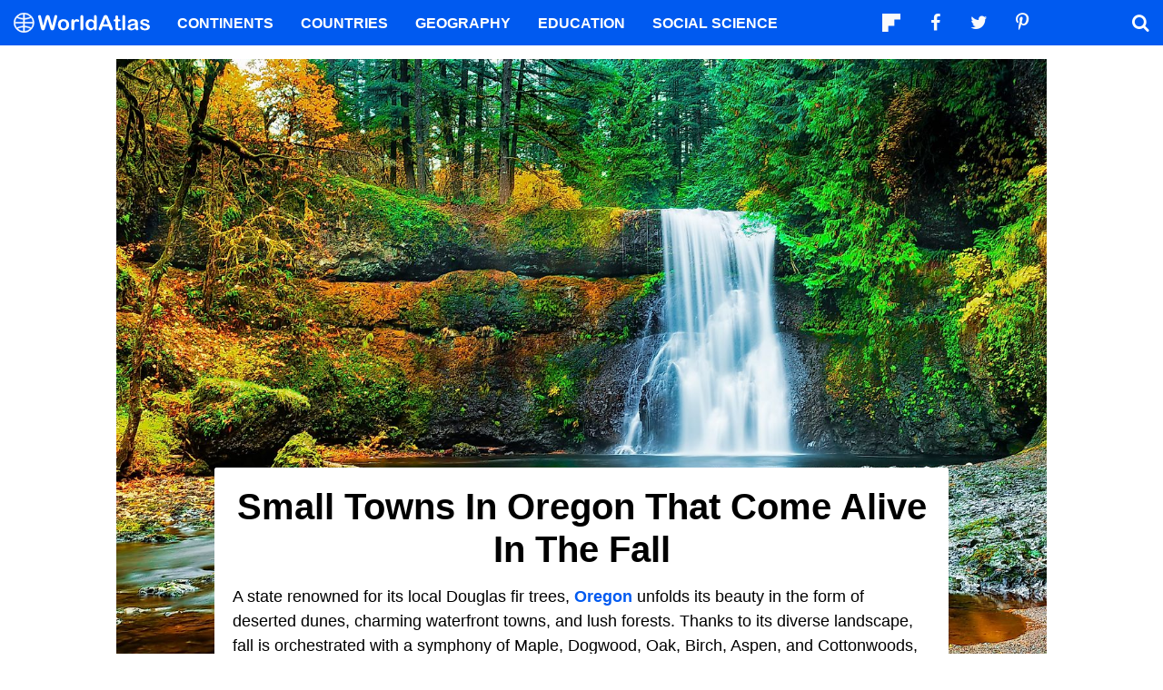

--- FILE ---
content_type: text/html; charset=UTF-8
request_url: https://www.worldatlas.com/cities/small-towns-in-oregon-that-come-alive-in-the-fall.html
body_size: 13707
content:






<!DOCTYPE html>
<html lang="en-US">
    <head>
        <meta http-equiv="Content-Type" content="text/html; charset=UTF-8"/>
        <meta name="viewport" content="user-scalable=yes, initial-scale=1.0, width=device-width"/>
        <meta name="robots" content="max-image-preview:large">
        <meta http-equiv="Content-Security-Policy" content="block-all-mixed-content" />
                    <link rel="canonical" href="https://www.worldatlas.com/cities/small-towns-in-oregon-that-come-alive-in-the-fall.html"/>
        
                    <meta name="description" content="A state renowned for its local Douglas fir trees, Oregon unfolds its beauty in the form of deserted dunes, charming waterfront towns, and lush forests.">
                
        
        
        
        <link rel="icon" href="/nwa_assets/img/site/favicon.png" type="image/x-icon">

        <link rel="preload" href="https://www.worldatlas.com/nwa_assets/fonts/fontello/fontello.woff2?25012021" as="font" type="font/woff2" crossorigin>
                

                        
        <title>Small Towns In Oregon That Come Alive In The Fall</title>

                    <meta property="og:title" content="Small Towns In Oregon That Come Alive In The Fall"/>
                    <meta property="og:type" content="article"/>
                    <meta property="og:image" content="https://www.worldatlas.com/r/w1200-q80/upload/08/cc/f7/shutterstock-1009060957.jpg"/>
                    <meta property="og:image:width:" content="1200"/>
                    <meta property="og:image:height:" content="817"/>
                    <meta property="og:url" content="https://www.worldatlas.com/cities/small-towns-in-oregon-that-come-alive-in-the-fall.html"/>
                    <meta property="og:locale" content="en_US"/>
                    <meta property="og:description" content="A state renowned for its local Douglas fir trees, Oregon unfolds its beauty in the form of deserted dunes, charming waterfront towns, and lush forests."/>
                    <meta property="og:site_name" content="WorldAtlas"/>
                    <meta property="og:article:published_time" content="2023-11-05T12:29:00-05:00"/>
                    <meta property="og:article:section" content="WorldAtlas Originals"/>
        
        <meta property="fb:app_id" content="1534891833401557"/>

            
            <link rel="preload" as="style" href="/build/editorial-blog.fab73bb8.css">
        <link href="/build/editorial-blog.fab73bb8.css" rel="stylesheet">
    
        <!-- Google tag (gtag.js) -->
                                                                                        
            <script async src="https://www.googletagmanager.com/gtag/js?id=G-EKNV4JVDSB"></script>
            <script>
                window.dataLayer = window.dataLayer || [];
                function gtag(){dataLayer.push(arguments);}
                gtag('js', new Date());

                gtag('config', 'G-EKNV4JVDSB', {
                    'topic_id': '27331',
                    'writer_id': '707',
                    'publisher_id': '699',
                    'editor_id': '699',
                    'published_date': '2023-11-05',
                    'published_time': '12'
                });
            </script>

<script>
    window.sentinelData = window.sentinelData || [];
    function sentinelTrack(){sentinelData.push(arguments)};
    sentinelTrack('initTimestamp', Date.now());
    window.addEventListener('DOMContentLoaded', () => {
        sentinelTrack('footerTimestamp', Date.now());
    });

    sentinelSetup = {
        accountName: 'reuniontech',
        propertyId: 'www.worldatlas.com',
        dimensions: {
            'topic_id': '27331',
            'writer_id': '707', 
            'publisher_id': '699' ,
            'editor_id': '699',
            'published_date': '2023-11-05',
            'published_time': '12',
            'url': 'https://www.worldatlas.com/cities/small-towns-in-oregon-that-come-alive-in-the-fall.html',
            'category_name': 'places',
            'subcategory_name': 'cities',
            'series_id': '',
            'series': '',
            'entity': ''

        }
    };

    sentinelTrack('config', sentinelSetup);
</script>
<script async src="https://cdn.sentinelpro.com/reuniontech/sp.js"></script>

        

                
        

                        
        
            
                <script src="/build/runtime.d94b3b43.js" type="text/javascript" defer></script>
            <script src="/build/editorial-blog.dba5bb4d.js" type="text/javascript" defer></script>
    
                                    <script type="application/ld+json">{"@context":"https://schema.org","@type":"Article","mainEntityOfPage":{"@type":"WebPage","@id":"https://www.worldatlas.com/cities/small-towns-in-oregon-that-come-alive-in-the-fall.html"},"headline":"Small Towns In Oregon That Come Alive In The Fall","image":{"@type":"ImageObject","url":"https://www.worldatlas.com/r/w2560-q80/upload/08/cc/f7/shutterstock-1009060957.jpg","width":2560,"height":1741},"datePublished":"2023-11-05T12:29:00-05:00","articleSection":"Cities","description":"A state renowned for its local Douglas fir trees, Oregon unfolds its beauty in the form of deserted dunes, charming waterfront towns, and lush forests.","author":{"@type":"Person","name":"Moe Ergig","@id":"https://www.worldatlas.com/contributor/moe-ergig","sameAs":"https://www.worldatlas.com/contributor/moe-ergig"},"publisher":{"@type":"Organization","@id":"https://www.worldatlas.com/","name":"WorldAtlas","sameAs":["https://www.facebook.com/worldatlas","https://twitter.com/worldatlas","https://www.pinterest.ca/worldatlas/","https://www.linkedin.com/company/world-atlas"],"logo":{"@type":"ImageObject","url":"https://worldatlas.com/nwa_assets/img/site/wa_2_logo_text_primary_amp.png","height":60,"width":326,"caption":"WorldAtlas Logo"}},"hasPart":{"@type":"WebPageElement","value":"A state renowned for its local Douglas fir trees, Oregon unfolds its beauty in the form of deserted dunes, charming waterfront towns, and lush forests. Thanks to its diverse landscape, fall is orchestrated with a symphony of Maple, Dogwood, Oak, Birch, Aspen, and Cottonwoods, Oregon encapsulates every one of the bright fall colors one imagines while picturing autumn leaves. While the entire state offers a scenic feast for the eyes, it is in the northwestern towns such as Astoria and Silverton where the foliage truly ignites, making Oregon the perfect escape for leaf-peepers, even those crossing state borders from nearby Washington.\r\nMore Autumn AdventuresThese Small Towns in Washington Come Alive in Fall\r\nJoseph\r\n\r\nOctagonal red, round barn on a farm near Joseph, Oregon.\r\n\r\nOpening the ultimate list of small-town fall destinations is Joseph, a nature-centric community that makes almost every list of the most beautiful towns in Oregon. Some have attributed the town\u2019s beauty to its surrounding snow-capped mountains and lush acres of greenery, while others fell in love with the city for being a paradise for adventurists. Sitting at the foothills of the Wallowa Mountains, Joseph, Oregon, is also agriculturally rich and hosts events that support local industries like the Wallowa County Farmers\u2019 Market and Main Street. Better yet, Joseph\u2019s vast lands and remote location away from major cities make up one of the least crowded destinations to catch fall foliage.\u00a0\r\nSisters\r\n\r\nMain Street Sisters, Oregon. Image credit Bob Pool via Shutterstock.\r\n\r\nAdding to the list of nature-centric destinations to embrace the colorful fall season is Sisters in Oregon. This small town is home to over 260 mi of hiking trails along with lively community events. The Sisters Fall Street Festival brings out the best of the community with local foods, crafts, arts, and more. Sister\u2019s proximity to the Cascade Mountains makes it an outstanding destination in Oregon. The small town is also located near a range of breathtaking waterfalls that visitors can explore during their stay, like Proxy Falls, which sits 28 mi west on Highway 242, and Obsidian Falls, located in the depths of the town\u2019s nature and can be found through a 12 mi hike of Obsidian Trailhead. Tour the downtown area of Sisters, indulge in wild-west-themed architecture, and enjoy a sense of a tight-knit community of welcoming locals and small family businesses. South Sister Trail, Sahalie Trail in Willamette National Forest, and Tam Mc Arthur Rim Trail located in Deschutes National Forest are three of the best-ranked trails in the area, according to enthusiasts.\u00a0\r\nAshland\r\n\r\nAerial view of Ashland, Oregon.\r\n\r\nAshland sits even closer to the Cascade Mountains than Sisters, located on the foothills of the Siskiyou and Cascades ranges. The rugged mountain town offers an abundance of experiences from scenic cruises to harvest season family Halloween-themed activities; Ashland is known for its vast farmlands and vineyards that also add to the mountainous leaf-peeping experience. Endless hiking paths make it one of the best Oregon towns to catch the foliage. However, Lithia Park is a locally renowned go-to destination to embrace the change of season. With Recreational spaces, a Japanese Garde, two duck ponds, and more, Ashland\u2019s central park makes for a perfectly Instagramable trip. Aside from vibrant nature, visitors to Ashland will stay entertained learning about the town\u2019s history in places like the Ashland Library, ScienceWorks Hands-On Museum, and Schneider Museum of Art.\r\nAstoria\r\n\r\nA view from above the Astoria-Megler bridge in Astoria, Oregon.\r\n\r\nAstoria is a waterfront town in the Beaver State connecting Washington to Oregon via the Astoria-Megler Bridge. The waters of the Youngs and Columbia Rivers surround its unique setting. Astoria Riverwalk is a long, walkable 12.8 mi stretch that is locally acclaimed to have some of the best views and sunsets in town. Those seeking a wilderness-focused trip can venture out to Fort Stevens State Park and Ecola State Park for birdwatching, hiking, and more. Its moderately challenging hiking paths cut through colorful forests of salal, trilliums, maple, and tall hemlock trees, with its most popular trail being the Cathedral Tree Trail, a 1.6 mi path leading to the 300-year-old Sitka spruce tree.\u00a0\r\nDundee\r\n\r\nGravel road and vineyard in Dundee.\u00a0\r\n\r\nLocated in The Willamette Valley, where the wine industry dominates, Dundee is best visited for its excellent cuisines, scenic trails, and calm atmosphere. Pack your baskets and handpick some fresh grapes during their harvest season when you visit Dundee; catch sites of extensive yellow acres of vineyards backed by a bouquet of green, orange, and red when you visit Dundee, Oregon, this fall season. The Harvey Creek Loop is among the most popular hiking destinations to witness the foliage for its Douglas-fir, Red Maple, and challenging rock paths. Argyle Winery, Fox Farm Vineyards, and Earth Winery are some of the most famous wineries in the area.\u00a0\r\nSilverton\u00a0\r\n\r\nTourists in front of South Falls at Silver Falls State Park near Silverton, Oregon. Image credit Bob Pool via Shutterstock.\r\n\r\nEvery list of small towns to visit in the fall is complete with Silverton, a historically significant town that was once a hub of the mining industry. Located in Marion County, Silverton was named after the Creek that crosses the city, passing by Coolidge McClaine Park, a perfect family-friendly destination. Yet another town that is in proximity to the Cascades, Silverton sits 14 mi away from the city of Salem in Oregon. Indulge in an array of challenging activities like tree-climbing and hiking at Silver Falls State Park, visit the 40-acre Wooden Shoe Tulip Farm, and don\u2019t miss out on the chance to enhance your nature-focused trip to the Oregon Garden, an 80-acre botanical garden.\u00a0\r\nFlorence\r\n\r\nThe sun sets in the sea and illuminates Heceta Head Lighthouse, Oregon.\r\n\r\nWrapping up and balancing out the list of the best towns to catch the foliage is Florence, a city nicknamed Oregon\u2019s Coastal Playground for its beaches. Florence is one of the state\u2019s best towns that come alive in the fall for its distinctive and diverse settings where visitors can embrace The mix of colorful trees that shed their leaves while enjoying unique activities like sandboarding the town\u2019s dunes and exploring some of the largest Sea caves in America. Heceta Head and Hobbit Trail are among the most scenic spots in Florence, leading hikers from Hobbit Beach to Heceta Head, ending with rewardful cliff-top views of the tree-covered Devil's Elbow and Cape Cove. Explore the Sea Lion Caves, surf the dunes of Jessie M. Honeyman Memorial State Park, and embark on a whale-watching tour to get the most out of your visit to one of the most beautiful small towns in Oregon.\u00a0\r\nMore in Oregon11 Unforgettable Small Towns to Visit in Oregon\r\nFinally, the dense forests of Oregon, breathtaking mountainous backdrops, and abundance of activities are what make the Beaver State home to some of the best small towns that come alive in the fall. Choose between different settings and attractions and plan your trip towards a relaxing, challenging, or entertaining fall escape.\u00a0"},"isAccessibleForFree":"http://schema.org/True"}</script>
                    
        <script type="text/javascript" async="async" data-noptimize="1" data-cfasync="false" src="//scripts.pubnation.com/tags/af7c1dab-ebf1-4768-8b49-e4fe264a4ad8.js"></script>
             
            </head>
    <body>
                
        <div id="wa_siteWrapper">
            
            <div id="pageBody">
                                        <article id="article_content" class="mod_content">
                
                                                                            
            
                                                    
            <figure class="article_featured_media content_media_fixed blog_featured_media  ">
                <picture style="padding-top: 68%;" >
                                        
    
    <source media="(min-width: 1024px)" sizes="1300px" srcset="https://www.worldatlas.com/r/w1300/upload/08/cc/f7/shutterstock-1009060957.jpg 1300w">

                    
    
    <source media="(min-width: 768px) and (max-width: 1023px)" sizes="1024px" srcset="https://www.worldatlas.com/r/w1024/upload/08/cc/f7/shutterstock-1009060957.jpg 1024w">

                    
    
    <source media="(min-width: 0px) and (max-width: 767px)" sizes="768px" srcset="https://www.worldatlas.com/r/w768/upload/08/cc/f7/shutterstock-1009060957.jpg 768w">

                <img  id="featured_media"     src="/upload/08/cc/f7/shutterstock-1009060957.jpg"  alt="Upper North Falls in Silver Falls State Park near Silverton, Oregon." fetchpriority="high" >


                </picture>
            </figure>
                    
        <section id="content_body" class="content_body ">
                        <header>
                <h1>Small Towns In Oregon That Come Alive In The Fall</h1>
            </header>

            
                        <section>
                    
        
                         
                                                
                        <p>A state renowned for its local Douglas fir trees, <a href="https://www.worldatlas.com/maps/united-states/oregon"  rel="noopener">Oregon</a> unfolds its beauty in the form of deserted dunes, charming waterfront towns, and lush forests. Thanks to its diverse landscape, fall is orchestrated with a symphony of Maple, Dogwood, Oak, Birch, Aspen, and Cottonwoods, Oregon encapsulates every one of the bright fall colors one imagines while picturing autumn leaves. While the entire state offers a scenic feast for the eyes, it is in the northwestern towns such as Astoria and Silverton where the foliage truly ignites, making Oregon the perfect escape for leaf-peepers, even those crossing state borders from nearby <a href="https://www.worldatlas.com/maps/united-states/washington">Washington</a>. </p>
        
        
                
                
                                                                                                                                                                                                                            <div class="content_related_link"><strong>More Autumn Adventures</strong><a href="https://www.worldatlas.com/cities/these-small-towns-in-washington-come-alive-in-fall.html">These Small Towns in Washington Come Alive in Fall</a></div>
        
        
                
                
                                                                                                                                                                                                                            <h2>Joseph </h2>
        
        
                
                
                                                                                                                                                                                                                            <figure class=" content_media_fixed"><picture style="padding-top: 58.33%;"><source media="(min-width: 768px)" sizes="960w" srcset="https://www.worldatlas.com/r/w960-q80/upload/44/f4/32/shutterstock-1288259512.jpg 960w"></source><source media="(min-width: 0px) and (max-width: 767px)" sizes="768w" srcset="https://www.worldatlas.com/r/w768-q80/upload/44/f4/32/shutterstock-1288259512.jpg 768w"></source><img loading="lazy" alt="Octagonal red, round, barn on a farm near Joseph, Oregon" src="/r/w768/upload/44/f4/32/shutterstock-1288259512.jpg"></picture><figcaption>Octagonal red, round barn on a farm near Joseph, Oregon.</figcaption></figure>
        
        
                
                
                                                                                                                                                                                                                            <p>Opening the ultimate list of small-town fall destinations is Joseph, a nature-centric community that makes almost every list of the most beautiful towns in Oregon. Some have attributed the town’s beauty to its surrounding snow-capped mountains and lush acres of greenery, while others fell in love with the city for being a paradise for adventurists. Sitting at the foothills of the Wallowa Mountains, Joseph, Oregon, is also agriculturally rich and hosts events that support local industries like the Wallowa County Farmers’ Market and Main Street. Better yet, Joseph’s vast lands and remote location away from major cities make up one of the least crowded destinations to catch fall foliage.  </p>
        
        
                
                
                                                                                                                                                                                                                            <h2>Sisters </h2>
        
        
                
                
                                                                                                                                                                                                                            <figure class=" content_media_fixed"><picture style="padding-top: 58.33%;"><source media="(min-width: 768px)" sizes="960w" srcset="https://www.worldatlas.com/r/w960-q80/upload/c0/eb/ed/shutterstock-1465874369.jpg 960w"></source><source media="(min-width: 0px) and (max-width: 767px)" sizes="768w" srcset="https://www.worldatlas.com/r/w768-q80/upload/c0/eb/ed/shutterstock-1465874369.jpg 768w"></source><img loading="lazy" alt="Main Street in Sisters, Oregon" src="/r/w768/upload/c0/eb/ed/shutterstock-1465874369.jpg"></picture><figcaption>Main Street Sisters, Oregon. Image credit Bob Pool via Shutterstock.</figcaption></figure>
        
        
                
                
                                                                                                                                                                                                                            <p>Adding to the list of nature-centric destinations to embrace the colorful fall season is Sisters in Oregon. This small town is home to over 260 mi of hiking trails along with lively community events. The Sisters Fall Street Festival brings out the best of the community with local foods, crafts, arts, and more. Sister’s proximity to the Cascade Mountains makes it an outstanding destination in Oregon. The small town is also located near a range of breathtaking waterfalls that visitors can explore during their stay, like Proxy Falls, which sits 28 mi west on Highway 242, and Obsidian Falls, located in the depths of the town’s nature and can be found through a 12 mi hike of Obsidian Trailhead. Tour the downtown area of Sisters, indulge in wild-west-themed architecture, and enjoy a sense of a tight-knit community of welcoming locals and small family businesses. South Sister Trail, Sahalie Trail in Willamette National Forest, and Tam Mc Arthur Rim Trail located in Deschutes National Forest are three of the best-ranked trails in the area, according to enthusiasts.  </p>
        
        
                
                
                                                                                                                                                                                                                            <h2>Ashland </h2>
        
        
                
                
                                                                                                                                                                                                                            <figure class=" content_media_fixed"><picture style="padding-top: 58.33%;"><source media="(min-width: 768px)" sizes="960w" srcset="https://www.worldatlas.com/r/w960-q80/upload/fb/e9/83/shutterstock-1526743373.jpg 960w"></source><source media="(min-width: 0px) and (max-width: 767px)" sizes="768w" srcset="https://www.worldatlas.com/r/w768-q80/upload/fb/e9/83/shutterstock-1526743373.jpg 768w"></source><img loading="lazy" alt="Aerial view of Ashland, Oregon" src="/r/w768/upload/fb/e9/83/shutterstock-1526743373.jpg"></picture><figcaption>Aerial view of Ashland, Oregon.</figcaption></figure>
        
        
                
                
                                                                                                                                                                                                                            <p>Ashland sits even closer to the Cascade Mountains than Sisters, located on the foothills of the Siskiyou and <a href="https://www.worldatlas.com/mountains/cascade-range.html"  rel="noopener">Cascades ranges</a>. The rugged mountain town offers an abundance of experiences from scenic cruises to harvest season family Halloween-themed activities; Ashland is known for its vast farmlands and vineyards that also add to the mountainous leaf-peeping experience. Endless hiking paths make it one of the best Oregon towns to catch the foliage. However, Lithia Park is a locally renowned go-to destination to embrace the change of season. With Recreational spaces, a Japanese Garde, two duck ponds, and more, Ashland’s central park makes for a perfectly Instagramable trip. Aside from vibrant nature, visitors to Ashland will stay entertained learning about the town’s history in places like the Ashland Library, ScienceWorks Hands-On Museum, and Schneider Museum of Art. </p>
        
        
                
                
                                                                                                                                                                                                                            <h2>Astoria </h2>
        
        
                
                
                                                                                                                                                                                                                            <figure class=" content_media_fixed"><picture style="padding-top: 58.33%;"><source media="(min-width: 768px)" sizes="960w" srcset="https://www.worldatlas.com/r/w960-q80/upload/8f/bd/25/shutterstock-1661417755.jpg 960w"></source><source media="(min-width: 0px) and (max-width: 767px)" sizes="768w" srcset="https://www.worldatlas.com/r/w768-q80/upload/8f/bd/25/shutterstock-1661417755.jpg 768w"></source><img loading="lazy" alt="A view from above the Astoria-Megler bridge in Astoria, Oregon." src="/r/w768/upload/8f/bd/25/shutterstock-1661417755.jpg"></picture><figcaption>A view from above the Astoria-Megler bridge in Astoria, Oregon.</figcaption></figure>
        
        
                
                
                                                                                                                                                                                                                            <p>Astoria is a waterfront town in the Beaver State connecting Washington to Oregon via the Astoria-Megler Bridge. The waters of the Youngs and Columbia Rivers surround its unique setting. Astoria Riverwalk is a long, walkable 12.8 mi stretch that is locally acclaimed to have some of the best views and sunsets in town. Those seeking a wilderness-focused trip can venture out to Fort Stevens State Park and Ecola State Park for birdwatching, hiking, and more. Its moderately challenging hiking paths cut through colorful forests of salal, trilliums, maple, and tall hemlock trees, with its most popular trail being the Cathedral Tree Trail, a 1.6 mi path leading to the 300-year-old Sitka spruce tree.  </p>
        
        
                
                
                                                                                                                                                                                                                            <h2>Dundee </h2>
        
        
                
                
                                                                                                                                                                                                                            <figure class=" content_media_fixed"><picture style="padding-top: 58.33%;"><source media="(min-width: 768px)" sizes="960w" srcset="https://www.worldatlas.com/r/w960-q80/upload/68/69/9a/shutterstock-751865818.jpg 960w"></source><source media="(min-width: 0px) and (max-width: 767px)" sizes="768w" srcset="https://www.worldatlas.com/r/w768-q80/upload/68/69/9a/shutterstock-751865818.jpg 768w"></source><img loading="lazy" alt="A gravel road travels along side a vineyard in autumn colors covers the Dundee rolling hills in Dundee, Oregon." src="/r/w768/upload/68/69/9a/shutterstock-751865818.jpg"></picture><figcaption>Gravel road and vineyard in Dundee. </figcaption></figure>
        
        
                
                
                                                                                                                                                                                                                            <p>Located in The Willamette Valley, where the wine industry dominates, Dundee is best visited for its excellent cuisines, scenic trails, and calm atmosphere. Pack your baskets and handpick some fresh grapes during their harvest season when you visit Dundee; catch sites of extensive yellow acres of vineyards backed by a bouquet of green, orange, and red when you visit Dundee, Oregon, this fall season. The Harvey Creek Loop is among the most popular hiking destinations to witness the foliage for its Douglas-fir, Red Maple, and challenging rock paths. Argyle Winery, Fox Farm Vineyards, and Earth Winery are some of the most famous wineries in the area.  </p>
        
        
                
                
                                                                                                                                                                                                                            <h2>Silverton  </h2>
        
        
                
                
                                                                                                                                                                                                                            <figure class=" content_media_fixed"><picture style="padding-top: 58.33%;"><source media="(min-width: 768px)" sizes="960w" srcset="https://www.worldatlas.com/r/w960-q80/upload/59/f1/77/shutterstock-1836731716.jpg 960w"></source><source media="(min-width: 0px) and (max-width: 767px)" sizes="768w" srcset="https://www.worldatlas.com/r/w768-q80/upload/59/f1/77/shutterstock-1836731716.jpg 768w"></source><img loading="lazy" alt="Two people taking selfie photos in front of South Falls at Silver Falls State Park near Silverton Oregon" src="/r/w768/upload/59/f1/77/shutterstock-1836731716.jpg"></picture><figcaption>Tourists in front of South Falls at Silver Falls State Park near Silverton, Oregon. Image credit Bob Pool via Shutterstock.</figcaption></figure>
        
        
                
                
                                                                                                                                                                                                                            <p>Every list of small towns to visit in the fall is complete with Silverton, a historically significant town that was once a hub of the mining industry. Located in Marion County, Silverton was named after the Creek that crosses the city, passing by Coolidge McClaine Park, a perfect family-friendly destination. Yet another town that is in proximity to the Cascades, Silverton sits 14 mi away from the city of Salem in Oregon. Indulge in an array of challenging activities like tree-climbing and hiking at Silver Falls State Park, visit the 40-acre Wooden Shoe Tulip Farm, and don’t miss out on the chance to enhance your nature-focused trip to the Oregon Garden, an 80-acre botanical garden.  </p>
        
        
                
                
                                                                                                                                                                                                                            <h2>Florence </h2>
        
        
                
                
                                                                                                                                                                                                                            <figure class=" content_media_fixed"><picture style="padding-top: 58.33%;"><source media="(min-width: 768px)" sizes="960w" srcset="https://www.worldatlas.com/r/w960-q80/upload/aa/da/ec/shutterstock-369812189.jpg 960w"></source><source media="(min-width: 0px) and (max-width: 767px)" sizes="768w" srcset="https://www.worldatlas.com/r/w768-q80/upload/aa/da/ec/shutterstock-369812189.jpg 768w"></source><img loading="lazy" alt="The sun sets in the sea and illuminates Heceta Head Lighthouse, Oregon" src="/r/w768/upload/aa/da/ec/shutterstock-369812189.jpg"></picture><figcaption>The sun sets in the sea and illuminates Heceta Head Lighthouse, Oregon.</figcaption></figure>
        
        
                
                
                                                                                                                                                                                                                            <p>Wrapping up and balancing out the list of the best towns to catch the foliage is Florence, a city nicknamed Oregon’s Coastal Playground for its beaches. Florence is one of the state’s best towns that come alive in the fall for its distinctive and diverse settings where visitors can embrace The mix of colorful trees that shed their leaves while enjoying unique activities like sandboarding the town’s dunes and exploring some of the largest Sea caves in America. Heceta Head and Hobbit Trail are among the most scenic spots in Florence, leading hikers from Hobbit Beach to Heceta Head, ending with rewardful cliff-top views of the tree-covered Devil's Elbow and Cape Cove. Explore the Sea Lion Caves, surf the dunes of Jessie M. Honeyman Memorial State Park, and embark on a whale-watching tour to get the most out of your visit to one of the most beautiful small towns in Oregon.  </p>
        
        
                
                
                                                                                                                                                                                                                            <div class="content_related_link"><strong>More in Oregon</strong><a href="https://www.worldatlas.com/cities/11-unforgettable-small-towns-to-visit-in-oregon.html">11 Unforgettable Small Towns to Visit in Oregon</a></div>
        
        
                
                
                                                                                                                                                                                                                            <p>Finally, the dense forests of Oregon, breathtaking mountainous backdrops, and abundance of activities are what make the Beaver State home to some of the best small towns that come alive in the fall. Choose between different settings and attractions and plan your trip towards a relaxing, challenging, or entertaining fall escape.  </p>
        
        
                
                
                                                                                                                                                                                                                    </section>

                                                    
            <div class="article_credits_social">
    <strong>Share</strong>
    <ul class="navSocial">
                                               
        <li><button  class="socialAction wa_badge_black icon-flipboard-icon" data-url="https://share.flipboard.com/bookmarklet/popout?v=2&amp;title=Small%20Towns%20In%20Oregon%20That%20Come%20Alive%20In%20The%20Fall&amp;url=https://www.worldatlas.com/cities/small-towns-in-oregon-that-come-alive-in-the-fall.html" aria-label="Share on Flipboard"></a></li>
        <li><button class="socialAction wa_badge_black icon-facebook" data-url="https://www.facebook.com/sharer/sharer.php?u=https://www.worldatlas.com/cities/small-towns-in-oregon-that-come-alive-in-the-fall.html" aria-label="Share on Facebook"></button></li>
        <li><button class="socialAction wa_badge_black icon-twitter" data-url="https://twitter.com/intent/tweet?original_referer=https%3A%2F%2Fwww.worldatlas.com%2Fcities%2Fsmall-towns-in-oregon-that-come-alive-in-the-fall.html&amp;text=Small%20Towns%20In%20Oregon%20That%20Come%20Alive%20In%20The%20Fall&amp;url=https://www.worldatlas.com/cities/small-towns-in-oregon-that-come-alive-in-the-fall.html" aria-label="Share on Twitter"></button></li>
        <li><button class="socialAction wa_badge_black icon-pinterest" data-url="https://pinterest.com/pin/create/button/?url=https://www.worldatlas.com/cities/small-towns-in-oregon-that-come-alive-in-the-fall.html" aria-label="Share on Pinterest"></button></li>
        <li><button class="socialAction wa_badge_black icon-linkedin" data-url="https://www.linkedin.com/shareArticle?mini=true&amp;url=https://www.worldatlas.com/cities/small-towns-in-oregon-that-come-alive-in-the-fall.html&amp;title=Small%20Towns%20In%20Oregon%20That%20Come%20Alive%20In%20The%20Fall&amp;source=WorldAtlas" aria-label="Share on LinkedIn"></button></li>

            </ul>
</div>

                        <section class="mod_breadcrumbs ">
                <ol itemscope="" itemtype="https://schema.org/BreadcrumbList">
                    <li itemprop="itemListElement" itemscope="" itemtype="https://schema.org/ListItem">
                        <a itemscope="" itemtype="https://schema.org/WebPage" itemid="https://www.worldatlas.com" itemprop="item" href="https://www.worldatlas.com"><span itemprop="name">Home</span></a>
                        <meta itemprop="position" content="1">
                    </li>

                    <li itemprop="itemListElement" itemscope="" itemtype="https://schema.org/ListItem">
                        <a itemscope="" itemtype="https://schema.org/WebPage" itemid="https://www.worldatlas.com/places/" itemprop="item" href="https://www.worldatlas.com/places/"><span itemprop="name">Places</span></a>
                        <meta itemprop="position" content="2">
                    </li>

                    <li itemprop="itemListElement" itemscope="" itemtype="https://schema.org/ListItem">
                        <a itemscope="" itemtype="https://schema.org/WebPage" itemid="https://www.worldatlas.com/cities/" itemprop="item" href="https://www.worldatlas.com/cities/"><span itemprop="name">Cities</span></a>
                        <meta itemprop="position" content="3">
                    </li>

                    <li itemprop="itemListElement" itemscope="" itemtype="https://schema.org/ListItem">
                        <a itemscope="" itemtype="https://schema.org/WebPage" itemid="https://www.worldatlas.com/cities/small-towns-in-oregon-that-come-alive-in-the-fall.html" itemprop="item" content="https://www.worldatlas.com/cities/small-towns-in-oregon-that-come-alive-in-the-fall.html" href="https://www.worldatlas.com/cities/small-towns-in-oregon-that-come-alive-in-the-fall.html"><span itemprop="name">Small Towns In Oregon That Come Alive In The Fall</span></a>
                        <meta itemprop="position" content="4">
                    </li>
                </ol>
            </section>
                                                 <div class="article_byline">
                                    <span><a href="/contributor/moe-ergig" class="content_contributor">Moe Ergig</span></a> November 5 2023 in <a href="https://www.worldatlas.com/places/">Places</a></span>
                            </div>
 
                    </section>

        
        <section class="article_after_content no-left-right-margin">
            <h2>More in <a href="https://www.worldatlas.com/places/">Places</a></h2>
            <div class="mod_grid_list grid_read_stack">
            <article class="grid_item mod_bclip bclip_full_16x9" itemscope itemtype="https://schema.org/WebPage">
            <div class="bclip_container">
                <a href="/cities/11-michigan-towns-where-time-stands-still.html" itemprop="relatedLink">
                    <figure class="bclip_media_box" itemprop="image" itemscope itemtype="https://schema.org/ImageObject">
                        <picture>
                                                
    
    <source media="(min-width: 768px)" sizes="400px" srcset="https://www.worldatlas.com/r/w400-h225-q40/upload/bd/e0/0b/shutterstock-1973247110-s3cdn-s3cdn.jpg 400w">

                    
    
    <source media="(min-width: 575px) and (max-width: 767px)" sizes="575px" srcset="https://www.worldatlas.com/r/w575-h323-q40/upload/bd/e0/0b/shutterstock-1973247110-s3cdn-s3cdn.jpg 575w">

                    
    
    <source media="(min-width: 0px) and (max-width: 574px)" sizes="425px" srcset="https://www.worldatlas.com/r/w425-h239-q40/upload/bd/e0/0b/shutterstock-1973247110-s3cdn-s3cdn.jpg 425w">

                <img   class="bclip_media"    src="/r/w1200/upload/bd/e0/0b/shutterstock-1973247110-s3cdn-s3cdn.jpg"  alt="The charming town of Holland, Michigan."  loading="lazy"  itemprop="url">


                        </picture>
                    </figure>
                </a>
                <div class="bclip_info">
                    
                    <h3 class="bclip_text"><a href="/cities/11-michigan-towns-where-time-stands-still.html">11 Michigan Towns Where Time Stands Still</a></h3>
                </div>
            </div>
        </article>
            <article class="grid_item mod_bclip bclip_full_16x9" itemscope itemtype="https://schema.org/WebPage">
            <div class="bclip_container">
                <a href="/cities/7-best-towns-to-visit-for-a-3-day-stay-in-germany-51110.html" itemprop="relatedLink">
                    <figure class="bclip_media_box" itemprop="image" itemscope itemtype="https://schema.org/ImageObject">
                        <picture>
                                                
    
    <source media="(min-width: 768px)" sizes="400px" srcset="https://www.worldatlas.com/r/w400-h225-q40/upload/6d/70/b3/714/shutterstock-2354646577.jpg 400w">

                    
    
    <source media="(min-width: 575px) and (max-width: 767px)" sizes="575px" srcset="https://www.worldatlas.com/r/w575-h323-q40/upload/6d/70/b3/714/shutterstock-2354646577.jpg 575w">

                    
    
    <source media="(min-width: 0px) and (max-width: 574px)" sizes="425px" srcset="https://www.worldatlas.com/r/w425-h239-q40/upload/6d/70/b3/714/shutterstock-2354646577.jpg 425w">

                <img   class="bclip_media"    src="/r/w1200/upload/6d/70/b3/714/shutterstock-2354646577.jpg"  alt="Steet cafe in Lindau, Germany"  loading="lazy"  itemprop="url">


                        </picture>
                    </figure>
                </a>
                <div class="bclip_info">
                    
                    <h3 class="bclip_text"><a href="/cities/7-best-towns-to-visit-for-a-3-day-stay-in-germany-51110.html">7 Best Towns to Visit for a 3-Day Stay in Germany</a></h3>
                </div>
            </div>
        </article>
            <article class="grid_item mod_bclip bclip_full_16x9" itemscope itemtype="https://schema.org/WebPage">
            <div class="bclip_container">
                <a href="/cities/the-7-most-scenic-towns-in-the-maritimes-2026-51106.html" itemprop="relatedLink">
                    <figure class="bclip_media_box" itemprop="image" itemscope itemtype="https://schema.org/ImageObject">
                        <picture>
                                                
    
    <source media="(min-width: 768px)" sizes="400px" srcset="https://www.worldatlas.com/r/w400-h225-q40/upload/08/b5/58/757/istock-1795939457.jpg 400w">

                    
    
    <source media="(min-width: 575px) and (max-width: 767px)" sizes="575px" srcset="https://www.worldatlas.com/r/w575-h323-q40/upload/08/b5/58/757/istock-1795939457.jpg 575w">

                    
    
    <source media="(min-width: 0px) and (max-width: 574px)" sizes="425px" srcset="https://www.worldatlas.com/r/w425-h239-q40/upload/08/b5/58/757/istock-1795939457.jpg 425w">

                <img   class="bclip_media"    src="/r/w1200/upload/08/b5/58/757/istock-1795939457.jpg"  alt="A glimpse of the waterfront in Lunenburg, Nova Scotia, from the water on a cloudy summer day."  loading="lazy"  itemprop="url">


                        </picture>
                    </figure>
                </a>
                <div class="bclip_info">
                    
                    <h3 class="bclip_text"><a href="/cities/the-7-most-scenic-towns-in-the-maritimes-2026-51106.html">The 7 Most Scenic Towns In The Maritimes</a></h3>
                </div>
            </div>
        </article>
            <article class="grid_item mod_bclip bclip_full_16x9" itemscope itemtype="https://schema.org/WebPage">
            <div class="bclip_container">
                <a href="/national-parks/national-parks-in-newfoundland-and-labrador.html" itemprop="relatedLink">
                    <figure class="bclip_media_box" itemprop="image" itemscope itemtype="https://schema.org/ImageObject">
                        <picture>
                                                
    
    <source media="(min-width: 768px)" sizes="400px" srcset="https://www.worldatlas.com/r/w400-h225-q40/upload/14/5d/6a/shutterstock-1148851709-s3cdn.jpg 400w">

                    
    
    <source media="(min-width: 575px) and (max-width: 767px)" sizes="575px" srcset="https://www.worldatlas.com/r/w575-h323-q40/upload/14/5d/6a/shutterstock-1148851709-s3cdn.jpg 575w">

                    
    
    <source media="(min-width: 0px) and (max-width: 574px)" sizes="425px" srcset="https://www.worldatlas.com/r/w425-h239-q40/upload/14/5d/6a/shutterstock-1148851709-s3cdn.jpg 425w">

                <img   class="bclip_media"    src="/r/w1200/upload/14/5d/6a/shutterstock-1148851709-s3cdn.jpg"  alt="Hiking in beautiful Gros Morne National Park atop Gros Morne Mountain in Newfoundland and Labrador."  loading="lazy"  itemprop="url">


                        </picture>
                    </figure>
                </a>
                <div class="bclip_info">
                    
                    <h3 class="bclip_text"><a href="/national-parks/national-parks-in-newfoundland-and-labrador.html">National Parks in Newfoundland and Labrador</a></h3>
                </div>
            </div>
        </article>
            <article class="grid_item mod_bclip bclip_full_16x9" itemscope itemtype="https://schema.org/WebPage">
            <div class="bclip_container">
                <a href="/cities/9-most-welcoming-towns-in-wales-51108.html" itemprop="relatedLink">
                    <figure class="bclip_media_box" itemprop="image" itemscope itemtype="https://schema.org/ImageObject">
                        <picture>
                                                
    
    <source media="(min-width: 768px)" sizes="400px" srcset="https://www.worldatlas.com/r/w400-h225-q40/upload/b1/80/55/712/shutterstock-1174979602-1.jpg 400w">

                    
    
    <source media="(min-width: 575px) and (max-width: 767px)" sizes="575px" srcset="https://www.worldatlas.com/r/w575-h323-q40/upload/b1/80/55/712/shutterstock-1174979602-1.jpg 575w">

                    
    
    <source media="(min-width: 0px) and (max-width: 574px)" sizes="425px" srcset="https://www.worldatlas.com/r/w425-h239-q40/upload/b1/80/55/712/shutterstock-1174979602-1.jpg 425w">

                <img   class="bclip_media"    src="/r/w1200/upload/b1/80/55/712/shutterstock-1174979602-1.jpg"  alt="Man steering narrowboat over the Pontcysyllte Aqueduct in Llangollen. Image credit travellight via Shutterstock."  loading="lazy"  itemprop="url">


                        </picture>
                    </figure>
                </a>
                <div class="bclip_info">
                    
                    <h3 class="bclip_text"><a href="/cities/9-most-welcoming-towns-in-wales-51108.html">9 Most Welcoming Towns in Wales</a></h3>
                </div>
            </div>
        </article>
            <article class="grid_item mod_bclip bclip_full_16x9" itemscope itemtype="https://schema.org/WebPage">
            <div class="bclip_container">
                <a href="/cities/9-most-welcoming-towns-in-scotland-51109.html" itemprop="relatedLink">
                    <figure class="bclip_media_box" itemprop="image" itemscope itemtype="https://schema.org/ImageObject">
                        <picture>
                                                
    
    <source media="(min-width: 768px)" sizes="400px" srcset="https://www.worldatlas.com/r/w400-h225-q40/upload/1d/e9/b6/828/morning-river-tay-perth-uk.jpg 400w">

                    
    
    <source media="(min-width: 575px) and (max-width: 767px)" sizes="575px" srcset="https://www.worldatlas.com/r/w575-h323-q40/upload/1d/e9/b6/828/morning-river-tay-perth-uk.jpg 575w">

                    
    
    <source media="(min-width: 0px) and (max-width: 574px)" sizes="425px" srcset="https://www.worldatlas.com/r/w425-h239-q40/upload/1d/e9/b6/828/morning-river-tay-perth-uk.jpg 425w">

                <img   class="bclip_media"    src="/r/w1200/upload/1d/e9/b6/828/morning-river-tay-perth-uk.jpg"  alt="Morning on the River Tay in Perth, Scotland."  loading="lazy"  itemprop="url">


                        </picture>
                    </figure>
                </a>
                <div class="bclip_info">
                    
                    <h3 class="bclip_text"><a href="/cities/9-most-welcoming-towns-in-scotland-51109.html">9 Most Welcoming Towns in Scotland</a></h3>
                </div>
            </div>
        </article>
            <article class="grid_item mod_bclip bclip_full_16x9" itemscope itemtype="https://schema.org/WebPage">
            <div class="bclip_container">
                <a href="/cities/8-quietly-charming-towns-in-montana.html" itemprop="relatedLink">
                    <figure class="bclip_media_box" itemprop="image" itemscope itemtype="https://schema.org/ImageObject">
                        <picture>
                                                
    
    <source media="(min-width: 768px)" sizes="400px" srcset="https://www.worldatlas.com/r/w400-h225-q40/upload/0d/a2/8b/shutterstock-2343956087-s3cdn.jpg 400w">

                    
    
    <source media="(min-width: 575px) and (max-width: 767px)" sizes="575px" srcset="https://www.worldatlas.com/r/w575-h323-q40/upload/0d/a2/8b/shutterstock-2343956087-s3cdn.jpg 575w">

                    
    
    <source media="(min-width: 0px) and (max-width: 574px)" sizes="425px" srcset="https://www.worldatlas.com/r/w425-h239-q40/upload/0d/a2/8b/shutterstock-2343956087-s3cdn.jpg 425w">

                <img   class="bclip_media"    src="/r/w1200/upload/0d/a2/8b/shutterstock-2343956087-s3cdn.jpg"  alt="Broadway Street in Philipsburg, Montana, lined with historic storefronts in the town’s main commercial area. Editorial credit: Mihai_Andritoiu / Shutterstock.com"  loading="lazy"  itemprop="url">


                        </picture>
                    </figure>
                </a>
                <div class="bclip_info">
                    
                    <h3 class="bclip_text"><a href="/cities/8-quietly-charming-towns-in-montana.html">8 Quietly Charming Towns In Montana</a></h3>
                </div>
            </div>
        </article>
            <article class="grid_item mod_bclip bclip_full_16x9" itemscope itemtype="https://schema.org/WebPage">
            <div class="bclip_container">
                <a href="/cities/these-towns-in-new-south-wales-have-the-best-main-streets-2026.html" itemprop="relatedLink">
                    <figure class="bclip_media_box" itemprop="image" itemscope itemtype="https://schema.org/ImageObject">
                        <picture>
                                                
    
    <source media="(min-width: 768px)" sizes="400px" srcset="https://www.worldatlas.com/r/w400-h225-q40/upload/e4/76/af/311/shutterstock-2091169936.jpg 400w">

                    
    
    <source media="(min-width: 575px) and (max-width: 767px)" sizes="575px" srcset="https://www.worldatlas.com/r/w575-h323-q40/upload/e4/76/af/311/shutterstock-2091169936.jpg 575w">

                    
    
    <source media="(min-width: 0px) and (max-width: 574px)" sizes="425px" srcset="https://www.worldatlas.com/r/w425-h239-q40/upload/e4/76/af/311/shutterstock-2091169936.jpg 425w">

                <img   class="bclip_media"    src="/r/w1200/upload/e4/76/af/311/shutterstock-2091169936.jpg"  alt="street view of Bathurst NSW"  loading="lazy"  itemprop="url">


                        </picture>
                    </figure>
                </a>
                <div class="bclip_info">
                    
                    <h3 class="bclip_text"><a href="/cities/these-towns-in-new-south-wales-have-the-best-main-streets-2026.html">These Towns in New South Wales Have the Best Main Streets</a></h3>
                </div>
            </div>
        </article>
            <article class="grid_item mod_bclip bclip_full_16x9" itemscope itemtype="https://schema.org/WebPage">
            <div class="bclip_container">
                <a href="/cities/this-quiet-mississippi-town-is-an-underrated-gem-for-2026.html" itemprop="relatedLink">
                    <figure class="bclip_media_box" itemprop="image" itemscope itemtype="https://schema.org/ImageObject">
                        <picture>
                                                
    
    <source media="(min-width: 768px)" sizes="400px" srcset="https://www.worldatlas.com/r/w400-h225-q40/upload/01/be/fa/shutterstock-1837220446-s3cdn-s3cdn.jpg 400w">

                    
    
    <source media="(min-width: 575px) and (max-width: 767px)" sizes="575px" srcset="https://www.worldatlas.com/r/w575-h323-q40/upload/01/be/fa/shutterstock-1837220446-s3cdn-s3cdn.jpg 575w">

                    
    
    <source media="(min-width: 0px) and (max-width: 574px)" sizes="425px" srcset="https://www.worldatlas.com/r/w425-h239-q40/upload/01/be/fa/shutterstock-1837220446-s3cdn-s3cdn.jpg 425w">

                <img   class="bclip_media"    src="/r/w1200/upload/01/be/fa/shutterstock-1837220446-s3cdn-s3cdn.jpg"  alt="Claiborne County Courthouse in Port Gibson, Mississippi. Image credit Chad Robertson Media via Shutterstock.com"  loading="lazy"  itemprop="url">


                        </picture>
                    </figure>
                </a>
                <div class="bclip_info">
                    
                    <h3 class="bclip_text"><a href="/cities/this-quiet-mississippi-town-is-an-underrated-gem-for-2026.html">This Quiet Mississippi Town Is An Underrated Gem For 2026</a></h3>
                </div>
            </div>
        </article>
            <article class="grid_item mod_bclip bclip_full_16x9" itemscope itemtype="https://schema.org/WebPage">
            <div class="bclip_container">
                <a href="/cities/6-towns-in-new-england-that-were-frozen-in-time-2026.html" itemprop="relatedLink">
                    <figure class="bclip_media_box" itemprop="image" itemscope itemtype="https://schema.org/ImageObject">
                        <picture>
                                                
    
    <source media="(min-width: 768px)" sizes="400px" srcset="https://www.worldatlas.com/r/w400-h225-q40/upload/1b/90/db/581/shutterstock-2073643097.jpg 400w">

                    
    
    <source media="(min-width: 575px) and (max-width: 767px)" sizes="575px" srcset="https://www.worldatlas.com/r/w575-h323-q40/upload/1b/90/db/581/shutterstock-2073643097.jpg 575w">

                    
    
    <source media="(min-width: 0px) and (max-width: 574px)" sizes="425px" srcset="https://www.worldatlas.com/r/w425-h239-q40/upload/1b/90/db/581/shutterstock-2073643097.jpg 425w">

                <img   class="bclip_media"    src="/r/w1200/upload/1b/90/db/581/shutterstock-2073643097.jpg"  alt="Aerial view of Plymouth, Massachusetts."  loading="lazy"  itemprop="url">


                        </picture>
                    </figure>
                </a>
                <div class="bclip_info">
                    
                    <h3 class="bclip_text"><a href="/cities/6-towns-in-new-england-that-were-frozen-in-time-2026.html">6 Towns In New England That Were Frozen In Time</a></h3>
                </div>
            </div>
        </article>
            <article class="grid_item mod_bclip bclip_full_16x9" itemscope itemtype="https://schema.org/WebPage">
            <div class="bclip_container">
                <a href="/cities/8-underrated-small-towns-to-explore-in-victoria-51104.html" itemprop="relatedLink">
                    <figure class="bclip_media_box" itemprop="image" itemscope itemtype="https://schema.org/ImageObject">
                        <picture>
                                                
    
    <source media="(min-width: 768px)" sizes="400px" srcset="https://www.worldatlas.com/r/w400-h225-q40/upload/80/20/04/378/shutterstock-2191259791.jpg 400w">

                    
    
    <source media="(min-width: 575px) and (max-width: 767px)" sizes="575px" srcset="https://www.worldatlas.com/r/w575-h323-q40/upload/80/20/04/378/shutterstock-2191259791.jpg 575w">

                    
    
    <source media="(min-width: 0px) and (max-width: 574px)" sizes="425px" srcset="https://www.worldatlas.com/r/w425-h239-q40/upload/80/20/04/378/shutterstock-2191259791.jpg 425w">

                <img   class="bclip_media"    src="/r/w1200/upload/80/20/04/378/shutterstock-2191259791.jpg"  alt="Beechworth, Victoria: Main shopping strip lined with historic preserved buildings on Ford Street, via lkonya / Shutterstock.com"  loading="lazy"  itemprop="url">


                        </picture>
                    </figure>
                </a>
                <div class="bclip_info">
                    
                    <h3 class="bclip_text"><a href="/cities/8-underrated-small-towns-to-explore-in-victoria-51104.html">8 Underrated Small Towns to Explore in Victoria</a></h3>
                </div>
            </div>
        </article>
            <article class="grid_item mod_bclip bclip_full_16x9" itemscope itemtype="https://schema.org/WebPage">
            <div class="bclip_container">
                <a href="/cities/8-iowa-towns-where-time-stands-still.html" itemprop="relatedLink">
                    <figure class="bclip_media_box" itemprop="image" itemscope itemtype="https://schema.org/ImageObject">
                        <picture>
                                                
    
    <source media="(min-width: 768px)" sizes="400px" srcset="https://www.worldatlas.com/r/w400-h225-q40/upload/ed/b4/16/westend-s3cdn.jpg 400w">

                    
    
    <source media="(min-width: 575px) and (max-width: 767px)" sizes="575px" srcset="https://www.worldatlas.com/r/w575-h323-q40/upload/ed/b4/16/westend-s3cdn.jpg 575w">

                    
    
    <source media="(min-width: 0px) and (max-width: 574px)" sizes="425px" srcset="https://www.worldatlas.com/r/w425-h239-q40/upload/ed/b4/16/westend-s3cdn.jpg 425w">

                <img   class="bclip_media"    src="/r/w1200/upload/ed/b4/16/westend-s3cdn.jpg"  alt="Lower Arcade at Grotto of the Redemption in West Bend, Iowa."  loading="lazy"  itemprop="url">


                        </picture>
                    </figure>
                </a>
                <div class="bclip_info">
                    
                    <h3 class="bclip_text"><a href="/cities/8-iowa-towns-where-time-stands-still.html">8 Iowa Towns Where Time Stands Still</a></h3>
                </div>
            </div>
        </article>
    </div>

        </section>
                

                    </article>

        <div class="ad_sticky_lane sticky_right" id="ad_sticky_lane">
                                </div>

            </div>

                        <footer>
                <div class="footerBlock">
                    <figure class="footer-logo">
                        <img src="/nwa_assets/img/site/wa2_logo_text_white.svg" alt="WorldAtlas Logo">
                    </figure>
                    <p>All maps, graphics, flags, photos and original descriptions &copy; 2026 worldatlas.com</p>
                    <ul id="footerLinks">
                        <li><a href="/">Home</a></li>
                        <li><a href="/contact">Contact Us</a></li>
                        <li><a href="/privacy-policy">Privacy</a></li>
                        <li><a href="/copyright">Copyright</a></li>
                        <li><a href="/about">About Us</a></li>
                        <li><a href="/fact-checking-policy">Fact Checking Policy</a></li>
                        <li><a href="/corrections-policy">Corrections Policy</a></li>
                        <li><a href="/ownership-policy">Ownership Policy</a></li>
                    </ul>
                    <ul class="footerSocial">
    <li><a class="wa_badge_white icon-flipboard-icon" href="https://flipboard.com/@Worldatlascom" rel="noopener noreferrer" aria-label="Follow us on Flipboard"></a></li>
    <li><a class="wa_badge_white icon-facebook" href="https://www.facebook.com/worldatlas" rel="noopener noreferrer" aria-label="Visit us on Facebook"></a></li>
    <li><a class="wa_badge_white icon-twitter" href="https://twitter.com/worldatlas" rel="noopener noreferrer" aria-label="Visit us on Twitter"></a></li>
    <li><a class="wa_badge_white icon-pinterest" href="https://www.pinterest.ca/worldatlas/" rel="noopener noreferrer" aria-label="Visit us on Pinterest"></a></li>
    <li><a class="wa_badge_white icon-linkedin" href="https://www.linkedin.com/company/world-atlas" rel="noopener noreferrer" aria-label="Visit us on LinkedIn"></a></li>
</ul>                </div>
            </footer>

                                    
            <header class="header_nav">
                <nav itemscope itemtype="http://www.schema.org/SiteNavigationElement">
                    <input id="nav_check_category_wrapper" class="hide" type="checkbox">
                    <div class="nav_left">
                        <label id="nav_menu_drawer" class="nav_menu_item icon-menu" for="nav_check_category_wrapper" aria-label="Toggle the WorldAtlas Menu"></label>
                        <a href="/" class="nav_logo" aria-label="WorldAtlas Logo" itemprop="url">
                            <svg id="wa_nav_logo" data-name="wa_nav_logo" xmlns="http://www.w3.org/2000/svg" viewBox="0 0 233.68 35.39"><defs><style>.wa-logo-cls-1,.wa-logo-cls-2{fill:#fff;}.wa-logo-cls-1{stroke:#fff;stroke-miterlimit:10;}</style></defs><path class="wa-logo-cls-1" d="M127.15,199.67a17.2,17.2,0,1,0-17.52,17.52A17.25,17.25,0,0,0,127.15,199.67Zm-5.88-10.23c-.29.16-.58.3-.88.45s-.7.33-1.06.48-.73.3-1.1.43-.74.26-1.11.38-.76.22-1.15.32-.77.19-1.16.27-.79.15-1.19.21-.8.12-1.2.16-.81.07-1.22.09h-.38v-7.69A15.39,15.39,0,0,1,121.27,189.44Zm-12.17-4.89v7.69h-.38q-.61,0-1.23-.09c-.4,0-.8-.1-1.2-.16s-.79-.13-1.19-.21-.78-.17-1.16-.27-.77-.2-1.14-.32-.75-.24-1.12-.38-.74-.28-1.1-.43-.71-.31-1.06-.48-.59-.29-.88-.45A15.44,15.44,0,0,1,109.1,184.55Zm0,30.9a15.44,15.44,0,0,1-10.46-4.89c.29-.16.58-.3.88-.45s.7-.33,1.06-.48.73-.3,1.1-.43.74-.26,1.12-.38.75-.22,1.14-.32.77-.19,1.16-.27.79-.15,1.19-.21.8-.12,1.2-.16.82-.07,1.23-.09h.38Zm0-9.42-.47,0c-.44,0-.88.06-1.31.1s-.87.1-1.29.17-.85.14-1.27.22l-1.25.29c-.41.11-.82.22-1.22.35s-.81.26-1.2.4-.79.3-1.17.47-.77.33-1.15.51l-1.11.57-.14.08a15.39,15.39,0,0,1-3-8.35h14.6Zm-14.6-6.89a15.39,15.39,0,0,1,3-8.35l.14.08,1.11.57c.38.18.76.35,1.15.51s.77.32,1.17.47.79.28,1.2.4.81.24,1.22.35l1.25.29c.42.08.84.16,1.27.22s.86.12,1.29.17.87.08,1.31.1l.47,0v5.17Zm16.32,16.31v-7.69h.38c.41,0,.81,0,1.22.09s.8.1,1.2.16.8.13,1.19.21.78.17,1.16.27.77.2,1.15.32.75.24,1.11.38.74.28,1.1.43.71.31,1.06.48.59.29.88.45A15.39,15.39,0,0,1,110.82,215.45Zm11.57-6.24-.14-.08q-.54-.3-1.11-.57t-1.14-.51c-.39-.17-.78-.32-1.17-.47s-.8-.28-1.2-.4-.81-.24-1.23-.35l-1.25-.29c-.41-.08-.84-.16-1.27-.22s-.85-.12-1.29-.17-.87-.08-1.31-.1l-.46,0v-5.17h14.59A15.39,15.39,0,0,1,122.39,209.21Zm-11.57-10.07V194l.46,0c.44,0,.88-.06,1.31-.1s.87-.1,1.29-.17.86-.14,1.27-.22l1.25-.29c.42-.11.82-.22,1.23-.35s.8-.26,1.2-.4.78-.3,1.17-.47.76-.33,1.14-.51.75-.37,1.11-.57l.14-.08a15.39,15.39,0,0,1,3,8.35Z" transform="translate(-92.26 -182.3)"/><path class="wa-logo-cls-2" d="M154.82,208.94l-4.22-15.66-4.28,15.66c-.33,1.19-.6,2-.79,2.56a3.39,3.39,0,0,1-1,1.39,2.91,2.91,0,0,1-1.94.62,3.22,3.22,0,0,1-1.61-.37,2.75,2.75,0,0,1-1-1,6.85,6.85,0,0,1-.64-1.59c-.17-.61-.31-1.18-.44-1.7l-4.35-17.59a10.34,10.34,0,0,1-.39-2.33,2.26,2.26,0,0,1,.71-1.71,2.43,2.43,0,0,1,1.76-.7,2,2,0,0,1,1.94.93,10.28,10.28,0,0,1,.88,2.69l3.42,15.25,3.83-14.27a21,21,0,0,1,.77-2.49,3.51,3.51,0,0,1,1.1-1.48,3.2,3.2,0,0,1,2.09-.63,3,3,0,0,1,2.07.65,3.76,3.76,0,0,1,1,1.42c.18.51.44,1.36.76,2.53l3.87,14.27,3.42-15.25a16.67,16.67,0,0,1,.47-1.87A3,3,0,0,1,163,187a2.12,2.12,0,0,1,1.57-.54,2.45,2.45,0,0,1,1.76.69,2.28,2.28,0,0,1,.72,1.72,11.17,11.17,0,0,1-.39,2.33l-4.35,17.59c-.3,1.19-.54,2.06-.74,2.61a3.39,3.39,0,0,1-1,1.45,2.87,2.87,0,0,1-2,.63,3,3,0,0,1-2-.61,3.32,3.32,0,0,1-1-1.36C155.43,211,155.16,210.17,154.82,208.94Z" transform="translate(-92.26 -182.3)"/><path class="wa-logo-cls-2" d="M187.51,203.62a11.56,11.56,0,0,1-.67,4,9.08,9.08,0,0,1-2,3.15,8.69,8.69,0,0,1-3.07,2,10.81,10.81,0,0,1-4,.71,10.4,10.4,0,0,1-4-.72,8.65,8.65,0,0,1-3.06-2,8.88,8.88,0,0,1-2-3.13,12.34,12.34,0,0,1,0-8.05,8.77,8.77,0,0,1,1.94-3.13,8.62,8.62,0,0,1,3.07-2,10.78,10.78,0,0,1,4-.7,10.93,10.93,0,0,1,4,.71,8.61,8.61,0,0,1,5,5.17A11.44,11.44,0,0,1,187.51,203.62Zm-4.88,0a7.34,7.34,0,0,0-1.31-4.64,4.6,4.6,0,0,0-6-.91,4.7,4.7,0,0,0-1.68,2.18,8.91,8.91,0,0,0-.58,3.37,8.73,8.73,0,0,0,.58,3.33,4.69,4.69,0,0,0,1.65,2.18,4.58,4.58,0,0,0,6.06-.91A7.27,7.27,0,0,0,182.63,203.62Z" transform="translate(-92.26 -182.3)"/><path class="wa-logo-cls-2" d="M196.17,206.48v4.07a3.17,3.17,0,0,1-.69,2.22,2.34,2.34,0,0,1-1.77.74,2.24,2.24,0,0,1-1.73-.75,3.21,3.21,0,0,1-.67-2.21V197c0-2.19.79-3.28,2.37-3.28a2,2,0,0,1,1.74.76,4.16,4.16,0,0,1,.59,2.27,8.51,8.51,0,0,1,1.79-2.27,3.7,3.7,0,0,1,2.45-.76,6.29,6.29,0,0,1,3,.76,2.29,2.29,0,0,1,1.44,2,2,2,0,0,1-1.94,2,6,6,0,0,1-1.29-.33,6,6,0,0,0-1.81-.32,2.63,2.63,0,0,0-1.75.56,3.61,3.61,0,0,0-1,1.66,11.87,11.87,0,0,0-.52,2.63C196.22,203.79,196.17,205,196.17,206.48Z" transform="translate(-92.26 -182.3)"/><path class="wa-logo-cls-2" d="M206.84,210.55v-21.1a3.31,3.31,0,0,1,.65-2.21,2.22,2.22,0,0,1,1.76-.75,2.3,2.3,0,0,1,1.78.74,3.22,3.22,0,0,1,.68,2.22v21.1a3.17,3.17,0,0,1-.69,2.22,2.32,2.32,0,0,1-1.77.74,2.22,2.22,0,0,1-1.74-.77A3.26,3.26,0,0,1,206.84,210.55Z" transform="translate(-92.26 -182.3)"/><path class="wa-logo-cls-2" d="M230.06,210.73v-.49a12.44,12.44,0,0,1-1.93,1.83,7.28,7.28,0,0,1-2.07,1.07,7.84,7.84,0,0,1-2.43.37,7.24,7.24,0,0,1-3.24-.74,7.55,7.55,0,0,1-2.57-2.12,9.81,9.81,0,0,1-1.65-3.22,13.93,13.93,0,0,1-.56-4,10.43,10.43,0,0,1,2.23-7.11,7.4,7.4,0,0,1,5.86-2.55,7.73,7.73,0,0,1,3.54.73,9.81,9.81,0,0,1,2.82,2.21v-7.18a3.63,3.63,0,0,1,.6-2.26,2,2,0,0,1,1.7-.77,2.12,2.12,0,0,1,1.7.71,3.12,3.12,0,0,1,.6,2.07v21.46a3,3,0,0,1-.64,2.08,2.17,2.17,0,0,1-1.66.7,2.12,2.12,0,0,1-1.65-.73A3,3,0,0,1,230.06,210.73Zm-9.57-7.15a8.31,8.31,0,0,0,.62,3.37,4.73,4.73,0,0,0,1.68,2.09,4.15,4.15,0,0,0,2.33.71,4.37,4.37,0,0,0,2.35-.67,4.65,4.65,0,0,0,1.69-2.05,8.31,8.31,0,0,0,.63-3.45,8.09,8.09,0,0,0-.63-3.34,5.06,5.06,0,0,0-1.71-2.14,4.12,4.12,0,0,0-2.36-.74,4,4,0,0,0-2.39.76,4.94,4.94,0,0,0-1.63,2.17A8.78,8.78,0,0,0,220.49,203.58Z" transform="translate(-92.26 -182.3)"/><path class="wa-logo-cls-2" d="M256.59,210.1l-1.25-3.28H244.72l-1.24,3.35a12.08,12.08,0,0,1-1.25,2.65,2,2,0,0,1-1.69.69,2.48,2.48,0,0,1-1.77-.74,2.2,2.2,0,0,1-.76-1.65,4,4,0,0,1,.17-1.11c.12-.38.32-.91.59-1.58l6.68-17,.69-1.76A8.65,8.65,0,0,1,247,188a3.5,3.5,0,0,1,1.19-1.1,3.63,3.63,0,0,1,1.82-.42,3.7,3.7,0,0,1,1.85.42,3.54,3.54,0,0,1,1.19,1.08,7.19,7.19,0,0,1,.77,1.42c.21.5.47,1.18.79,2l6.83,16.86a8.54,8.54,0,0,1,.8,2.79,2.31,2.31,0,0,1-.76,1.67,2.5,2.5,0,0,1-1.83.76,2.3,2.3,0,0,1-1.06-.23,2.21,2.21,0,0,1-.75-.6,5.29,5.29,0,0,1-.65-1.18C257,211,256.76,210.51,256.59,210.1Zm-10.48-7.25h7.81L250,192.07Z" transform="translate(-92.26 -182.3)"/><path class="wa-logo-cls-2" d="M266.05,194.16h.54v-2.93c0-.78,0-1.4.06-1.84a2.68,2.68,0,0,1,.35-1.15,2.13,2.13,0,0,1,.82-.81,2.27,2.27,0,0,1,1.19-.31,2.4,2.4,0,0,1,1.67.69,2,2,0,0,1,.64,1.13,10.32,10.32,0,0,1,.13,1.9v3.32h1.78a2.27,2.27,0,0,1,1.58.49,1.6,1.6,0,0,1,.54,1.25,1.4,1.4,0,0,1-.77,1.37,4.92,4.92,0,0,1-2.22.4h-.91v8.94a15.19,15.19,0,0,0,.08,1.75,1.74,1.74,0,0,0,.43,1,1.45,1.45,0,0,0,1.13.39,5.59,5.59,0,0,0,1.16-.16,5.93,5.93,0,0,1,1.14-.15,1.47,1.47,0,0,1,1.06.48,1.58,1.58,0,0,1,.47,1.16,2,2,0,0,1-1.28,1.8,8.63,8.63,0,0,1-3.69.63,6.4,6.4,0,0,1-3.46-.77,3.56,3.56,0,0,1-1.54-2.12,14.59,14.59,0,0,1-.36-3.62v-9.33h-.65a2.32,2.32,0,0,1-1.6-.5,1.64,1.64,0,0,1-.55-1.27,1.54,1.54,0,0,1,.58-1.25A2.5,2.5,0,0,1,266.05,194.16Z" transform="translate(-92.26 -182.3)"/><path class="wa-logo-cls-2" d="M278.7,210.55v-21.1a3.31,3.31,0,0,1,.65-2.21,2.22,2.22,0,0,1,1.76-.75,2.32,2.32,0,0,1,1.78.74,3.22,3.22,0,0,1,.68,2.22v21.1a3.17,3.17,0,0,1-.69,2.22,2.32,2.32,0,0,1-1.77.74,2.19,2.19,0,0,1-1.74-.77A3.21,3.21,0,0,1,278.7,210.55Z" transform="translate(-92.26 -182.3)"/><path class="wa-logo-cls-2" d="M300.88,210.76a14.82,14.82,0,0,1-3.41,2.06,9.49,9.49,0,0,1-3.7.69,7,7,0,0,1-3.28-.74,5.45,5.45,0,0,1-2.18-2,5.12,5.12,0,0,1-.77-2.74,4.94,4.94,0,0,1,1.26-3.41,6.41,6.41,0,0,1,3.48-1.88c.31-.08,1.07-.24,2.3-.49s2.27-.47,3.14-.68,1.82-.46,2.84-.76a5.05,5.05,0,0,0-.77-2.82c-.46-.6-1.41-.9-2.84-.9a6,6,0,0,0-2.79.51,4.65,4.65,0,0,0-1.61,1.55c-.44.69-.76,1.15-.94,1.37a1.54,1.54,0,0,1-1.18.33,2.08,2.08,0,0,1-1.42-.53,1.71,1.71,0,0,1-.6-1.34,4.1,4.1,0,0,1,.91-2.5,6.48,6.48,0,0,1,2.83-2,12.65,12.65,0,0,1,4.8-.79,13.46,13.46,0,0,1,5,.76,4.64,4.64,0,0,1,2.59,2.4,10.36,10.36,0,0,1,.76,4.34c0,1.14,0,2.11,0,2.91s0,1.68,0,2.65a9.53,9.53,0,0,0,.46,2.86,9,9,0,0,1,.45,1.92,1.78,1.78,0,0,1-.7,1.36,2.37,2.37,0,0,1-1.6.62,2.16,2.16,0,0,1-1.48-.71A10.93,10.93,0,0,1,300.88,210.76Zm-.32-7a24.39,24.39,0,0,1-3.11.83c-1.36.29-2.3.51-2.82.64a4.06,4.06,0,0,0-1.5.8,2.08,2.08,0,0,0-.71,1.67,2.46,2.46,0,0,0,.84,1.88,3.09,3.09,0,0,0,2.19.78,5.59,5.59,0,0,0,2.66-.64,4.14,4.14,0,0,0,1.79-1.63,7.39,7.39,0,0,0,.66-3.63Z" transform="translate(-92.26 -182.3)"/><path class="wa-logo-cls-2" d="M325.93,207.14a5.89,5.89,0,0,1-1,3.45,6,6,0,0,1-2.89,2.18,13.05,13.05,0,0,1-4.66.74,11.26,11.26,0,0,1-4.49-.81,6.46,6.46,0,0,1-2.76-2,4,4,0,0,1-.89-2.41,1.88,1.88,0,0,1,.57-1.38,2,2,0,0,1,1.44-.57,1.71,1.71,0,0,1,1.18.38,4.21,4.21,0,0,1,.78,1.05,4.67,4.67,0,0,0,4.63,2.58,4.12,4.12,0,0,0,2.4-.65,1.84,1.84,0,0,0,.94-1.49,2,2,0,0,0-1-1.87,12.11,12.11,0,0,0-3.19-1.12,26.46,26.46,0,0,1-4.09-1.31,6.68,6.68,0,0,1-2.52-1.81,4.15,4.15,0,0,1-.95-2.76,4.89,4.89,0,0,1,.87-2.76,6,6,0,0,1,2.58-2.08,10,10,0,0,1,4.11-.77,13.55,13.55,0,0,1,3.39.39,8.43,8.43,0,0,1,2.51,1,5.25,5.25,0,0,1,1.53,1.46,2.89,2.89,0,0,1,.53,1.57,1.81,1.81,0,0,1-.56,1.37,2.21,2.21,0,0,1-1.6.54,2,2,0,0,1-1.27-.43,8.56,8.56,0,0,1-1.2-1.28,4.26,4.26,0,0,0-1.3-1.14,4.79,4.79,0,0,0-4.23.13,1.63,1.63,0,0,0-.87,1.4,1.51,1.51,0,0,0,.64,1.25,5.47,5.47,0,0,0,1.73.82c.73.21,1.72.47,3,.78A16.17,16.17,0,0,1,323,203a6,6,0,0,1,2.17,1.81A3.93,3.93,0,0,1,325.93,207.14Z" transform="translate(-92.26 -182.3)"/></svg>
                        </a>
                    </div>
                    <label id="nav_overlay_drawer" for="nav_check_category_wrapper" aria-label="Toggle the WorldAtlas Menu"></label>
                    <div class="nav_category_wrapper">
                        <div class="nav_category_inner_wrapper">
                            <ul class="nav_category_list">
                                <li class="nav_category_parent_wrapper">
                                    <input id="nav_check_continents" class="hide" type="checkbox">
                                    <label class="nav_category_parent nav_menu_item" for="nav_check_continents">Continents</label>
                                    <div class="nav_category_child">
                                        <ul>
                                            <li itemprop="name"><a href="/continents" itemprop="url">All Continents</a></li>
                                            <li itemprop="name"><a href="/webimage/countrys/na.htm" itemprop="url">North America</a></li>
                                            <li itemprop="name"><a href="/webimage/countrys/carib.htm" itemprop="url">Caribbean</a></li>
                                            <li itemprop="name"><a href="/webimage/countrys/camerica.htm" itemprop="url">Central America</a></li>
                                            <li itemprop="name"><a href="/continents/south-america.html" itemprop="url">South America</a></li>
                                            <li itemprop="name"><a href="/webimage/countrys/eu.htm" itemprop="url">Europe</a></li>
                                            <li itemprop="name"><a href="/webimage/countrys/af.htm" itemprop="url">Africa</a></li>
                                            <li itemprop="name"><a href="/webimage/countrys/me.htm" itemprop="url">Middle East</a></li>
                                            <li itemprop="name"><a href="/webimage/countrys/as.htm" itemprop="url">Asia</a></li>
                                            <li itemprop="name"><a href="/webimage/countrys/au.htm" itemprop="url">Oceania</a></li>
                                            <li itemprop="name"><a href="/webimage/countrys/polar/arctic.htm" itemprop="url">Arctic</a></li>
                                            <li itemprop="name"><a href="/webimage/countrys/an.htm" itemprop="url">Antarctica</a></li>
                                        </ul>
                                    </div>
                                </li>
                                <li class="nav_category_parent_wrapper">
                                    <input id="nav_check_maps" class="hide" type="checkbox">
                                    <label class="nav_category_parent nav_menu_item" for="nav_check_maps">Countries</label>
                                    <div class="nav_category_child">
                                        <ul>
                                            <li itemprop="name"><a href="/countries" itemprop="url">All Countries</a></li>
                                            <li itemprop="name"><a href="/maps/united-states" itemprop="url">US Maps</a></li>
                                            <li itemprop="name"><a href="/maps/china" itemprop="url">China Maps</a></li>
                                            <li itemprop="name"><a href="/maps/russia" itemprop="url">Russia Maps</a></li>
                                            <li itemprop="name"><a href="/maps/philippines" itemprop="url">Philippines Maps</a></li>
                                            <li itemprop="name"><a href="/maps/egypt" itemprop="url">Egypt Maps</a></li>
                                        </ul>
                                    </div>
                                </li>
                                <li class="nav_category_parent_wrapper">
                                    <input id="nav_check_world" class="hide" type="checkbox">
                                    <label class="nav_category_parent nav_menu_item" for="nav_check_world">Geography</label>
                                    <div class="nav_category_child">
                                        <ul>
                                            <li itemprop="name"><a href="/bodies-of-water/" itemprop="url">Bodies of Water</a></li>
                                            <li itemprop="name"><a href="/landforms/" itemprop="url">Landforms</a></li>
                                            <li itemprop="name"><a href="/places/" itemprop="url">Places</a></li>
                                            <li itemprop="name"><a href="/nature/" itemprop="url">Nature</a></li>
                                            <li itemprop="name"><a href="/geography/" itemprop="url">All Geography</a></li>
                                        </ul>
                                    </div>
                                </li>
                                <li class="nav_category_parent_wrapper">
                                    <input id="nav_check_education" class="hide" type="checkbox">
                                    <label class="nav_category_parent nav_menu_item" for="nav_check_education">Education</label>
                                    <div class="nav_category_child">
                                        <ul>
                                            <li itemprop="name"><a href="/history/" itemprop="url">History</a></li>
                                            <li itemprop="name"><a href="/science/" itemprop="url">Science</a></li>
                                        </ul>
                                    </div>
                                </li>
                                <li class="nav_category_parent_wrapper">
                                    <input id="nav_check_socialscience" class="hide" type="checkbox">
                                    <label class="nav_category_parent nav_menu_item" for="nav_check_socialscience">Social Science</label>
                                    <div class="nav_category_child">
                                        <ul>
                                            <li itemprop="name"><a href="/society/" itemprop="url">Society</a></li>
                                            <li itemprop="name"><a href="/economics/" itemprop="url">Economics</a></li>
                                            <li itemprop="name"><a href="/politics/" itemprop="url">Politics</a></li>
                                        </ul>
                                    </div>
                                </li>
                            </ul>
                            <ul class="nav_resource_list">
                                <li itemprop="name"><a href="/about" itemprop="url">About Us</a></li>
                                <li itemprop="name"><a href="/contact" itemprop="url">Contact Us</a></li>
                                <li itemprop="name"><a href="/privacy-policy" itemprop="url">Privacy</a></li>
                                <li itemprop="name"><a href="/copyright" itemprop="url">Copyright</a></li>
                            </ul>
                        </div>
                    </div>
                    <ul class="nav_social_list nav_right">
    <li><a class="wa_badge_md icon-flipboard-icon" href="https://flipboard.com/@Worldatlascom" rel="noopener noreferrer" aria-label="Follow us on Flipboard"></a></li>
    <li><a class="wa_badge_md icon-facebook" href="https://www.facebook.com/worldatlas" rel="noopener noreferrer" aria-label="Visit us on Facebook"></a></li>
    <li><a class="wa_badge_md icon-twitter" href="https://twitter.com/worldatlas" rel="noopener noreferrer" aria-label="Visit us on Twitter"></a></li>
    <li><a class="wa_badge_md icon-pinterest" href="https://www.pinterest.ca/worldatlas/" rel="noopener noreferrer" aria-label="Visit us on Pinterest"></a></li>
</ul>                    <div class="nav_right">
                        <label id="nav_menu_search" class="nav_menu_item icon-search" for="nav_check_search" aria-label="WorldAtlas Search"></label>
                        <input id="nav_check_search" class="hide" type="checkbox">
                        <div id="nav_drawer_search">
                            <label id="nav_menu_search_close" class="icon-cancel" for="nav_check_search" aria-label="Close WorldAtlas Search"></label>
                            <form id="drawer_search_form" class="drawer_search_form">
                                <label id="drawer_search_label" for="drawer_search_input">Search WorldAtlas</label>
                                <input id="drawer_search_input" type="text" class="navSearchBox" placeholder="Search">
                                <button id="drawer_search_button" class="icon-search" type="submit" aria-label="Search"></button>
                            </form>
                        </div>
                    </div>
                </nav>
            </header>
        </div>

                                                                                                                              



        
           </body>
</html>